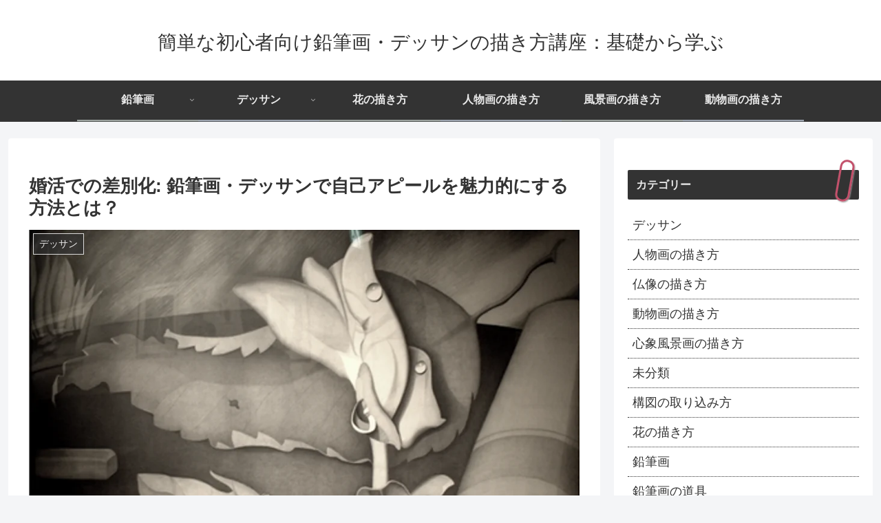

--- FILE ---
content_type: text/html; charset=utf-8
request_url: https://www.google.com/recaptcha/api2/aframe
body_size: 265
content:
<!DOCTYPE HTML><html><head><meta http-equiv="content-type" content="text/html; charset=UTF-8"></head><body><script nonce="CWbxRnODnt7J8xbW1fhitg">/** Anti-fraud and anti-abuse applications only. See google.com/recaptcha */ try{var clients={'sodar':'https://pagead2.googlesyndication.com/pagead/sodar?'};window.addEventListener("message",function(a){try{if(a.source===window.parent){var b=JSON.parse(a.data);var c=clients[b['id']];if(c){var d=document.createElement('img');d.src=c+b['params']+'&rc='+(localStorage.getItem("rc::a")?sessionStorage.getItem("rc::b"):"");window.document.body.appendChild(d);sessionStorage.setItem("rc::e",parseInt(sessionStorage.getItem("rc::e")||0)+1);localStorage.setItem("rc::h",'1768760643440');}}}catch(b){}});window.parent.postMessage("_grecaptcha_ready", "*");}catch(b){}</script></body></html>